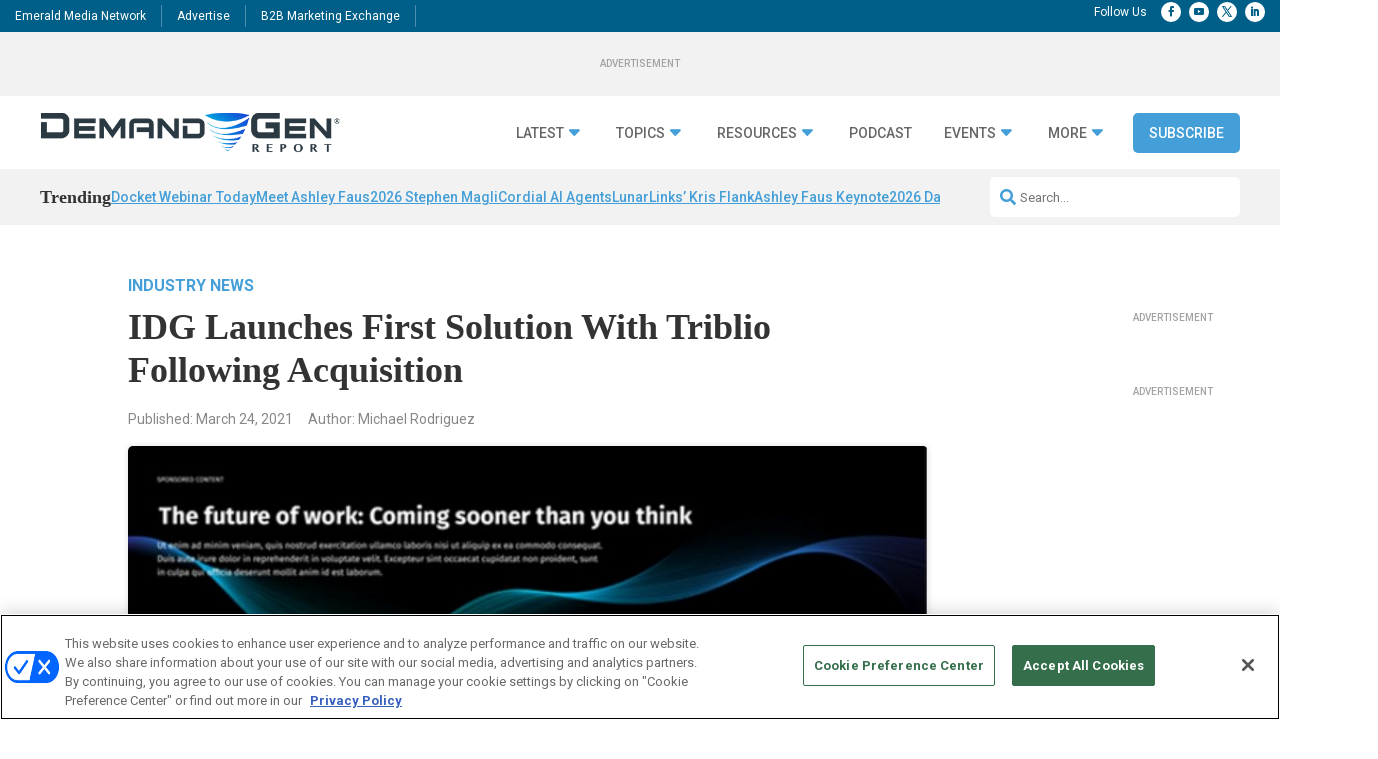

--- FILE ---
content_type: text/html; charset=utf-8
request_url: https://www.google.com/recaptcha/api2/aframe
body_size: 268
content:
<!DOCTYPE HTML><html><head><meta http-equiv="content-type" content="text/html; charset=UTF-8"></head><body><script nonce="39_i1BiqYUtk5q8ZyyOE2g">/** Anti-fraud and anti-abuse applications only. See google.com/recaptcha */ try{var clients={'sodar':'https://pagead2.googlesyndication.com/pagead/sodar?'};window.addEventListener("message",function(a){try{if(a.source===window.parent){var b=JSON.parse(a.data);var c=clients[b['id']];if(c){var d=document.createElement('img');d.src=c+b['params']+'&rc='+(localStorage.getItem("rc::a")?sessionStorage.getItem("rc::b"):"");window.document.body.appendChild(d);sessionStorage.setItem("rc::e",parseInt(sessionStorage.getItem("rc::e")||0)+1);localStorage.setItem("rc::h",'1769050974908');}}}catch(b){}});window.parent.postMessage("_grecaptcha_ready", "*");}catch(b){}</script></body></html>